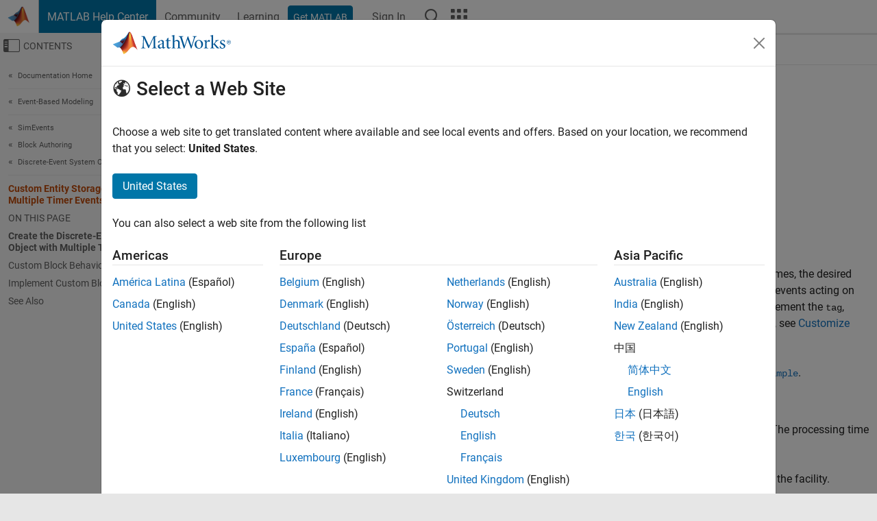

--- FILE ---
content_type: application/x-javascript;charset=utf-8
request_url: https://smetrics.mathworks.com/id?d_visid_ver=5.2.0&d_fieldgroup=A&mcorgid=B1441C8B533095C00A490D4D%40AdobeOrg&mid=81336725850869116302301577282493890462&ts=1768956107686
body_size: -34
content:
{"mid":"81336725850869116302301577282493890462"}